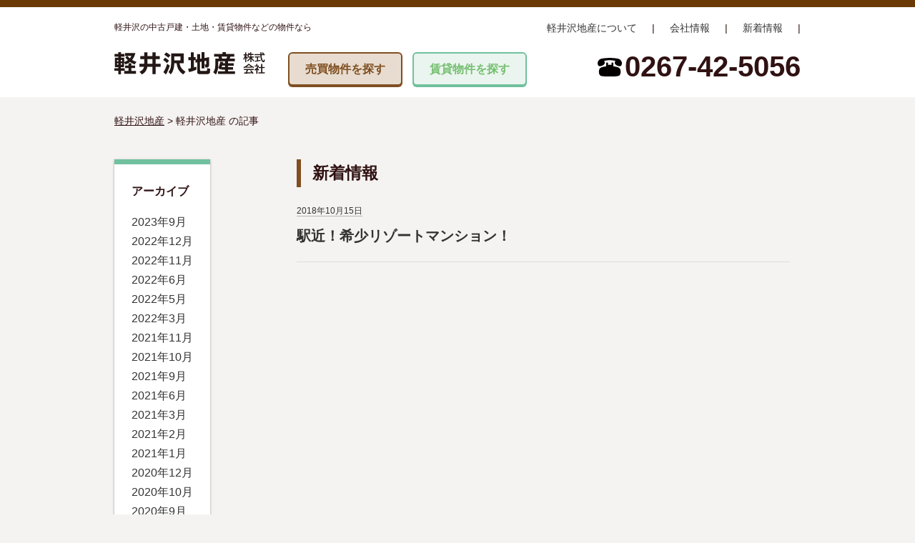

--- FILE ---
content_type: text/html; charset=UTF-8
request_url: https://karuizawachisan.co.jp/author/chisan_user1/
body_size: 4303
content:
<!DOCTYPE html>
<html lang="ja">
<head>
	<meta charset="UTF-8">
	<title>軽井沢の不動産なら軽井沢地産</title>
	<meta http-equiv="X-UA-Compatible" content="IE=edge,chrome=1">
	<meta name="viewport" content="width=device-width, initial-scale=1.0, maximum-scale=1, user-scalable=1">
	<meta name="keywords" content="軽井沢,不動産,中古,戸建,賃貸,アパート,貸店舗">
	<meta name="description" content="軽井沢の中古戸建・土地・賃貸物件などの物件なら">
	<meta name="copyright" content="KARUIZAWA CHISAN">
	<meta name="format-detection" content="telephone=no">

	<link rel="stylesheet" href="https://karuizawachisan.co.jp/wp/wp-content/themes/WPchisan/css/common.css">
	<link rel="stylesheet" href="https://karuizawachisan.co.jp/wp/wp-content/themes/WPchisan/css/construction.css">
	<link rel="stylesheet" href="https://karuizawachisan.co.jp/wp/wp-content/themes/WPchisan/css/layout.css?20190314">

	<link rel="icon" href="https://karuizawachisan.co.jp/wp/wp-content/themes/WPchisan/img/favicon.ico">

	<!-- slick -->
	<script src="https://code.jquery.com/jquery-2.2.4.min.js"></script>
	<link href="https://karuizawachisan.co.jp/wp/wp-content/themes/WPchisan/css/slick-theme.css" rel="stylesheet" type="text/css">
	<link href="https://karuizawachisan.co.jp/wp/wp-content/themes/WPchisan/css/slick.css" rel="stylesheet" type="text/css">

	<link rel="stylesheet" href="https://use.fontawesome.com/releases/v5.5.0/css/all.css">

	<!-- drawer -->
	<link href="https://karuizawachisan.co.jp/wp/wp-content/themes/WPchisan/css/drawer.css" rel="stylesheet" type="text/css">

		
	<style></style>
	
	<title>軽井沢地産 &#8211; 軽井沢地産</title>
<meta name='robots' content='max-image-preview:large' />
<link rel='dns-prefetch' href='//yubinbango.github.io' />
<link rel='dns-prefetch' href='//s.w.org' />
<link rel="alternate" type="application/rss+xml" title="軽井沢地産 &raquo; 軽井沢地産 による投稿のフィード" href="https://karuizawachisan.co.jp/author/chisan_user1/feed/" />
		<script type="text/javascript">
			window._wpemojiSettings = {"baseUrl":"https:\/\/s.w.org\/images\/core\/emoji\/13.0.1\/72x72\/","ext":".png","svgUrl":"https:\/\/s.w.org\/images\/core\/emoji\/13.0.1\/svg\/","svgExt":".svg","source":{"concatemoji":"https:\/\/karuizawachisan.co.jp\/wp\/wp-includes\/js\/wp-emoji-release.min.js?ver=5.7.14"}};
			!function(e,a,t){var n,r,o,i=a.createElement("canvas"),p=i.getContext&&i.getContext("2d");function s(e,t){var a=String.fromCharCode;p.clearRect(0,0,i.width,i.height),p.fillText(a.apply(this,e),0,0);e=i.toDataURL();return p.clearRect(0,0,i.width,i.height),p.fillText(a.apply(this,t),0,0),e===i.toDataURL()}function c(e){var t=a.createElement("script");t.src=e,t.defer=t.type="text/javascript",a.getElementsByTagName("head")[0].appendChild(t)}for(o=Array("flag","emoji"),t.supports={everything:!0,everythingExceptFlag:!0},r=0;r<o.length;r++)t.supports[o[r]]=function(e){if(!p||!p.fillText)return!1;switch(p.textBaseline="top",p.font="600 32px Arial",e){case"flag":return s([127987,65039,8205,9895,65039],[127987,65039,8203,9895,65039])?!1:!s([55356,56826,55356,56819],[55356,56826,8203,55356,56819])&&!s([55356,57332,56128,56423,56128,56418,56128,56421,56128,56430,56128,56423,56128,56447],[55356,57332,8203,56128,56423,8203,56128,56418,8203,56128,56421,8203,56128,56430,8203,56128,56423,8203,56128,56447]);case"emoji":return!s([55357,56424,8205,55356,57212],[55357,56424,8203,55356,57212])}return!1}(o[r]),t.supports.everything=t.supports.everything&&t.supports[o[r]],"flag"!==o[r]&&(t.supports.everythingExceptFlag=t.supports.everythingExceptFlag&&t.supports[o[r]]);t.supports.everythingExceptFlag=t.supports.everythingExceptFlag&&!t.supports.flag,t.DOMReady=!1,t.readyCallback=function(){t.DOMReady=!0},t.supports.everything||(n=function(){t.readyCallback()},a.addEventListener?(a.addEventListener("DOMContentLoaded",n,!1),e.addEventListener("load",n,!1)):(e.attachEvent("onload",n),a.attachEvent("onreadystatechange",function(){"complete"===a.readyState&&t.readyCallback()})),(n=t.source||{}).concatemoji?c(n.concatemoji):n.wpemoji&&n.twemoji&&(c(n.twemoji),c(n.wpemoji)))}(window,document,window._wpemojiSettings);
		</script>
		<style type="text/css">
img.wp-smiley,
img.emoji {
	display: inline !important;
	border: none !important;
	box-shadow: none !important;
	height: 1em !important;
	width: 1em !important;
	margin: 0 .07em !important;
	vertical-align: -0.1em !important;
	background: none !important;
	padding: 0 !important;
}
</style>
	<link rel='stylesheet' id='wp-block-library-css'  href='https://karuizawachisan.co.jp/wp/wp-includes/css/dist/block-library/style.min.css?ver=5.7.14' type='text/css' media='all' />
<link rel="https://api.w.org/" href="https://karuizawachisan.co.jp/wp-json/" /><link rel="alternate" type="application/json" href="https://karuizawachisan.co.jp/wp-json/wp/v2/users/3" /><link rel="EditURI" type="application/rsd+xml" title="RSD" href="https://karuizawachisan.co.jp/wp/xmlrpc.php?rsd" />
<link rel="wlwmanifest" type="application/wlwmanifest+xml" href="https://karuizawachisan.co.jp/wp/wp-includes/wlwmanifest.xml" /> 
<meta name="generator" content="WordPress 5.7.14" />
<link rel="icon" href="https://karuizawachisan.co.jp/wp/wp-content/uploads/2020/07/favicon.ico" sizes="32x32" />
<link rel="icon" href="https://karuizawachisan.co.jp/wp/wp-content/uploads/2020/07/favicon.ico" sizes="192x192" />
<link rel="apple-touch-icon" href="https://karuizawachisan.co.jp/wp/wp-content/uploads/2020/07/favicon.ico" />
<meta name="msapplication-TileImage" content="https://karuizawachisan.co.jp/wp/wp-content/uploads/2020/07/favicon.ico" />
</head>

<body class="drawer drawer--right" id="news" >

<!-- ドロワーメニュー -->
	<button type="button" class="drawer-toggle drawer-hamburger sp">
	    <span class="sr-only">toggle navigation</span>
	    <span class="drawer-hamburger-icon"></span>
	</button>
	<nav class="drawer-nav">
	    <ul class="drawer-menu">
	    	<li>
	    		<h2>売買物件を探す</h2>
	    		<ul>
					<li><a href="https://karuizawachisan.co.jp/estate/estate_cat/land/">土地</a></li>
					<li><a href="https://karuizawachisan.co.jp/estate/estate_cat/house/">中古戸建</a></li>
				</ul>
	    	</li>
	    	<li>
	    		<h2>賃貸物件を探す</h2>
				<ul>
					<li><a href="https://karuizawachisan.co.jp/estate/lease_cat/apart/">アパート</a></li>
					<li><a href="https://karuizawachisan.co.jp/estate/lease_cat/rent-house/">貸家</a></li>
					<li><a href="https://karuizawachisan.co.jp/estate/lease_cat/rent-office/">貸店舗</a></li>
				</ul>
	    	</li>
	    	<li>
	    		<h2>マップで探す</h2>
				<ul>
					<li><a href="https://karuizawachisan.co.jp/map/">軽井沢の地図</a></li>
				</ul>
	    	</li>
	    	<li>
	    		<ul>
	    			<li><a href="https://karuizawachisan.co.jp/news/">新着情報</a></li>
					<li><a href="https://karuizawachisan.co.jp/company/">会社情報</a></li>
					<li><a href="https://karuizawachisan.co.jp/about/">軽井沢地産について</a></li>
	    		</ul>
	    	</li>
	        
	    </ul>
	</nav>


	<header id="header">
		<div class="inner">
			<div class="headerUtil clearfix">
				<p id="seo">軽井沢の中古戸建・土地・賃貸物件などの物件なら</p>
				<nav class="util">
					<ul>
						<li><a href="https://karuizawachisan.co.jp/news/">新着情報</a></li>
						<li><a href="https://karuizawachisan.co.jp/company/">会社情報</a></li>
						<li><a href="https://karuizawachisan.co.jp/about/">軽井沢地産について</a></li>
					</ul>
				</nav>
			</div>
			<div class="headerNav clearfix">
				<h1><a href="https://karuizawachisan.co.jp"><img src="https://karuizawachisan.co.jp/wp/wp-content/themes/WPchisan/img/logo.svg" alt="軽井沢地産株式会社"></a></h1>
				<nav id="gNav">
					<ul>
						<li><a href="https://karuizawachisan.co.jp/estate/estate_cat/sale/">売買物件を探す</a></li>
						<li><a href="https://karuizawachisan.co.jp/estate/lease_cat/rent/">賃貸物件を探す</a></li>
					</ul>
				</nav>
				<p class="headTel sp"><a href="tel:0267-42-5056">電話で問い合わせる</a></p>
				<p class="headTel pc">0267-42-5056</p>
			</div>
		</div>
	</header>
<div id="breadcrumb"><!-- Breadcrumb NavXT 7.0.0 -->
<span property="itemListElement" typeof="ListItem"><a property="item" typeof="WebPage" title="Go to 軽井沢地産." href="https://karuizawachisan.co.jp" class="home" ><span property="name">軽井沢地産</span></a><meta property="position" content="1"></span> &gt; <span class="author current-item">軽井沢地産 の記事</span></div>

<!-- Contents -->
	<div class="contents clearfix">
		<div class="main">
			<div class="inner">
				<section>
					<div class="inner">

						<div class="ttl">
							<h1>新着情報</h1>
						</div>

						<div class="articleWrap">
							<ul>
																<li><a href="https://karuizawachisan.co.jp/6/"><p><span class="postMeta">2018年10月15日</span></p><p class="postTtl">駅近！希少リゾートマンション！</p></a></li>
														</ul>
						</div>
						
					</div>
				</section>
			</div>
		</div>

<!-- Sidebar -->
		<div class="sidebar">
			<nav class="archive">
				<h1>アーカイブ</h1>
				<ul>
					<li><a href='https://karuizawachisan.co.jp/date/2023/09/'>2023年9月</a></li>
	<li><a href='https://karuizawachisan.co.jp/date/2022/12/'>2022年12月</a></li>
	<li><a href='https://karuizawachisan.co.jp/date/2022/11/'>2022年11月</a></li>
	<li><a href='https://karuizawachisan.co.jp/date/2022/06/'>2022年6月</a></li>
	<li><a href='https://karuizawachisan.co.jp/date/2022/05/'>2022年5月</a></li>
	<li><a href='https://karuizawachisan.co.jp/date/2022/03/'>2022年3月</a></li>
	<li><a href='https://karuizawachisan.co.jp/date/2021/11/'>2021年11月</a></li>
	<li><a href='https://karuizawachisan.co.jp/date/2021/10/'>2021年10月</a></li>
	<li><a href='https://karuizawachisan.co.jp/date/2021/09/'>2021年9月</a></li>
	<li><a href='https://karuizawachisan.co.jp/date/2021/06/'>2021年6月</a></li>
	<li><a href='https://karuizawachisan.co.jp/date/2021/03/'>2021年3月</a></li>
	<li><a href='https://karuizawachisan.co.jp/date/2021/02/'>2021年2月</a></li>
	<li><a href='https://karuizawachisan.co.jp/date/2021/01/'>2021年1月</a></li>
	<li><a href='https://karuizawachisan.co.jp/date/2020/12/'>2020年12月</a></li>
	<li><a href='https://karuizawachisan.co.jp/date/2020/10/'>2020年10月</a></li>
	<li><a href='https://karuizawachisan.co.jp/date/2020/09/'>2020年9月</a></li>
	<li><a href='https://karuizawachisan.co.jp/date/2020/08/'>2020年8月</a></li>
	<li><a href='https://karuizawachisan.co.jp/date/2020/06/'>2020年6月</a></li>
	<li><a href='https://karuizawachisan.co.jp/date/2020/04/'>2020年4月</a></li>
	<li><a href='https://karuizawachisan.co.jp/date/2020/02/'>2020年2月</a></li>
	<li><a href='https://karuizawachisan.co.jp/date/2020/01/'>2020年1月</a></li>
	<li><a href='https://karuizawachisan.co.jp/date/2019/11/'>2019年11月</a></li>
	<li><a href='https://karuizawachisan.co.jp/date/2019/10/'>2019年10月</a></li>
	<li><a href='https://karuizawachisan.co.jp/date/2019/08/'>2019年8月</a></li>
	<li><a href='https://karuizawachisan.co.jp/date/2019/07/'>2019年7月</a></li>
	<li><a href='https://karuizawachisan.co.jp/date/2019/06/'>2019年6月</a></li>
	<li><a href='https://karuizawachisan.co.jp/date/2019/05/'>2019年5月</a></li>
	<li><a href='https://karuizawachisan.co.jp/date/2019/04/'>2019年4月</a></li>
	<li><a href='https://karuizawachisan.co.jp/date/2019/03/'>2019年3月</a></li>
	<li><a href='https://karuizawachisan.co.jp/date/2019/02/'>2019年2月</a></li>
	<li><a href='https://karuizawachisan.co.jp/date/2018/10/'>2018年10月</a></li>
				</ul>
			</nav>
		</div>
</div><!-- contents end -->

<!-- Footer -->
	<footer id="footer">
		<div class="footTop"></div>
		<div class="footMid">
			<div class="inner flex">
				<dl>
					<dt>売買物件</dt>
					<dd><a href="https://karuizawachisan.co.jp/estate/estate_cat/house/">中古戸建</a></dd>
					<dd><a href="https://karuizawachisan.co.jp/estate/estate_cat/land/">土地</a></dd>
				</dl>
				<dl>
					<dt>賃貸物件</dt>
					<dd><a href="https://karuizawachisan.co.jp/estate/lease_cat/rent/">アパート</a></dd>
					<dd><a href="https://karuizawachisan.co.jp/estate/lease_cat/rent-house/">貸家</a></dd>
					<dd><a href="https://karuizawachisan.co.jp/estate/lease_cat/rent-office/">貸店舗</a></dd>
				</dl>
				<dl>
					<dt>マップで探す</dt>
					<dd><a href="https://karuizawachisan.co.jp/map/">軽井沢の地図</a></dd>
				</dl>
				<dl>
					<dd><a href="https://karuizawachisan.co.jp/company/">会社情報</a></dd>
					<dd><a href="https://karuizawachisan.co.jp/about/">軽井沢地産について</a></dd>
					<dd><a href="https://karuizawachisan.co.jp/news/">新着情報</a></dd>
					<dd><a href="https://karuizawachisan.co.jp/privacy/">サイトポリシー</a></dd>
				</dl>
			</div>
		</div>
		<div class="footLast">
			<div class="inner">
				<div class="footInfo">
					<p>軽井沢の中古戸建・土地・賃貸物件などの物件なら</p>
					<h1 class="footLogo"><a href=""><img src="https://karuizawachisan.co.jp/wp/wp-content/themes/WPchisan/img/logo_footer.svg" alt=""></a></h1>
					<address>〒389-0104 長野県北佐久郡軽井沢町軽井沢東15-10 TEL.0267-42-5056 FAX.0267-42-5032</address>
					<small>&copy <script>document.write(new Date().getFullYear());</script> Karuizawa Chisan Co.,Ltd.</small>
				</div>
			</div>
		</div>
		<script type='text/javascript' src='https://yubinbango.github.io/yubinbango/yubinbango.js' id='yubinbango-js'></script>
<script type='text/javascript' src='https://karuizawachisan.co.jp/wp/wp-includes/js/wp-embed.min.js?ver=5.7.14' id='wp-embed-js'></script>
	</footer>
	
	

	<!-- drawer -->
	<script src="https://karuizawachisan.co.jp/wp/wp-content/themes/WPchisan/js/drawer.js"></script>
	<script src="https://cdnjs.cloudflare.com/ajax/libs/iScroll/5.2.0/iscroll.min.js"></script>
	<script>
	$(function() {
	    $('.drawer').drawer();
	});
	</script>


	
	
	<!-- スライドトグル -->
	<script>
	//スマホ時
        if(navigator.userAgent.match(/(iPhone|iPad|iPod|Android)/)){
	        //スライドトグル
	        $(function(){
	          $(".btnToggle").each(function(){
	          	var flag = "close";
	          	$(this).on('click', function(){
		            $(this).next().slideToggle();
			              if(flag == "close"){
			                $(this).text("戻す");
			                flag = "open";
			              } else {
			                $(this).text("プロフィールを見る");
			                flag = "close";
			              }
		            });
			    });
	        });
        }
	</script>
	
	
	<!-- Google Maps Api -->
	
</body>
</html>



--- FILE ---
content_type: text/css
request_url: https://karuizawachisan.co.jp/wp/wp-content/themes/WPchisan/css/common.css
body_size: 1288
content:
@charset "utf-8";

/* //////////////////////////////////////////////////////////////////////////////////////////////////////////////////////////////

RESET CSS

html5doctor.com Reset Stylesheet

//////////////////////////////////////////////////////////////////////////////////////////////////////////////////////////////*/

abbr,address,article,aside,audio,b,blockquote,body,canvas,caption,cite,code,dd,del,details,dfn,div,dl,dt,em,fieldset,figcaption,figure,footer,form,h1,h2,h3,h4,h5,h6,header,hgroup,html,i,iframe,img,ins,kbd,label,legend,li,mark,menu,nav,object,ol,p,pre,q,samp,section,small,span,strong,sub,summary,sup,table,tbody,td,tfoot,th,thead,time,tr,ul,var,video{margin:0;padding:0;border:0;outline:0;font-size:100%;/*vertical-align:baseline;*/background:transparent}body{line-height:1}article,aside,details,figcaption,figure,footer,header,hgroup,menu,nav,section{display:block}nav ul{list-style:none}blockquote,q{quotes:none}blockquote:after,blockquote:before,q:after,q:before{content:'';content:none}a{margin:0;padding:0;font-size:100%;vertical-align:baseline;background:transparent}/ change colours to suit your needs /
ins{background-color:#ff9;color:#000;text-decoration:none}/ change colours to suit your needs /
mark{background-color:#ff9;color:#000;font-style:italic;font-weight:700}del{text-decoration:line-through}abbr[title],dfn[title]{border-bottom:1px dotted;cursor:help}table{border-collapse:collapse;border-spacing:0}hr{display:block;height:1px;border:0;border-top:1px solid #ccc;margin:1em 0;padding:0}input,select{vertical-align:middle}

/* //////////////////////////////////////////////////////////////////////////////////////////////////////////////////////////////

common

//////////////////////////////////////////////////////////////////////////////////////////////////////////////////////////////*/

*{ font-family:メイリオ,Meiryo, 'ＭＳ Ｐゴシック','MS P Gothic','ヒラギノ角ゴ Pro W3','Hiragino Kaku Gothic Pro','メイリオ',Meiryo,Helvetica,sans-serif; margin: 0; padding: 0; -webkit-box-sizing:border-box; box-sizing:border-box;}
body{ font-size:16px; line-height: 1.7em; font-weight:100%; color:#301213; text-align:center; padding: 0; word-wrap:break-word; }

a,a:link, a:visited { color: #0033cc; text-decoration: underline; -webkit-transition: all .3s; transition: all .3s; }
a:active, a:hover { color: #0033cc; text-decoration: none; }
a:hover { color:#0033cc; text-decoration:none; filter: alpha(style=0,opacity=80);opacity: 0.8;}
a:hover img { filter: alpha(style=0,opacity=80);opacity: 0.8;-webkit-transition: all .3s;transition: all .3s;}

h1, h2, h3, h4, h5 {font-weight: normal;}
ul { list-style-type: none; }
dl,dt,dd { margin: 0; padding: 0; }
p { margin: 0; padding: 0; text-align:left;line-height: 2;}
img {border: 0; line-height: 0; vertical-align: bottom; max-width:100%;}
hr { display: none; }
table { margin: 0; padding: 0; }
th { text-align: left; font-weight: bold; margin: 0; vertical-align:top;}
td { margin: 0; vertical-align:top;word-break: break-all; }
em {font-weight: bold; font-style: normal;}
form { margin: 0; padding: 0; }
label { margin: 0; padding: 0;}
input.btn { margin: 0 0.5em; padding: 0 1em; }
address { font-style: normal; }

input[type="submit"], input[type="button"] { -webkit-appearance: none; }

/* //////////////////////////////////////////////////////////////////////////////////////////////////////////////////////////////

clearfix

//////////////////////////////////////////////////////////////////////////////////////////////////////////////////////////////*/

.clearfix::after {content: "";display: table;clear: both;}

--- FILE ---
content_type: text/css
request_url: https://karuizawachisan.co.jp/wp/wp-content/themes/WPchisan/css/construction.css
body_size: 599
content:
@charset "utf-8";


/* ==============================================================
   Common
   ============================================================= */

.pc { display: block; }
.sp { display: none; }
@media screen and (max-width:767px){
   .pc { display: none !important; }
   .sp { display: block !important; }
}

.flex { display: -webkit-box; display: -ms-flexbox; display: flex; -ms-flex-wrap: wrap; flex-wrap: wrap; }


/* ==============================================================
   header
   ============================================================= */

#header {}
#header .inner {}




/* ==============================================================
   contents
   ============================================================= */

#keyVisual {width: 90%;max-width: 960px;margin: 0 auto 40px;}

.home.main {float: left;width: 75%;}
.home.sidebar { float: right; margin-bottom: 20px; }

.main {text-align: left; float: right;width: 75%;max-width: 720px;padding: 0 15px 15px;}
.sidebar { float: left; }

.contents {width: 90%;max-width: 960px;min-height:300px;margin: 0 auto 60px;}
.contents .inner {  }
#home .contents section { background: #fff;max-width: 720px;padding: 15px;margin-bottom: 20px;border-radius: 6px;-webkit-box-shadow: 0 1px 3px #9E9E9E;box-shadow: 0 1px 3px #9E9E9E; }

@media screen and (max-width:479px){
   #keyVisual {width: 100%;max-width: 100%;margin: 0 auto 10px;}

   .home.main {float: none;width: 100%;}
   .home.sidebar { float: none; margin-bottom: 20px; }

   .main {text-align: left; float: none;width: 100%;max-width: 100%;padding: 0 15px 15px;}
   .sidebar { float: none; display: none; }

   .contents {width: 100%;max-width: 100%;min-height:300px;margin: 0 auto 60px;}
   .contents .inner {  }
   #home .contents section { background: #fff;max-width: 100%;padding: 15px;margin-bottom: 20px;border-radius: 6px;-webkit-box-shadow: 0 1px 3px #9E9E9E;box-shadow: 0 1px 3px #9E9E9E; }
}

/* ==============================================================
   footer
   ============================================================= */

#footer {  }
#footer .inner { width: 90%;max-width: 960px; margin: 0 auto; padding: 40px 0;}
@media screen and (max-width:479px){
   #footer .inner { max-width: 90%;}
}

#footer .footTop { background: url('../img/footerimage.png') 0 0 repeat-x; height: 72px;}
#footer .footMid {background: #301213;}
#footer .footLast { background: #40220f; }

--- FILE ---
content_type: text/css
request_url: https://karuizawachisan.co.jp/wp/wp-content/themes/WPchisan/css/layout.css?20190314
body_size: 4045
content:
@charset "utf-8";

/*
 * key color
 * green  #71c19e
 * brown  #7f4f21
 */


/* common
   =============================================================== */

html { font-size: 62.5%; }
body { font-size: 1.6rem; background: #f5f3f1; }
a,a:link,a:visited { color: inherit; }
sup {font-size: 1rem;}

.ttl h1 {font-size: 2rem;font-weight: bold;border-left: 6px solid #7f4f21;padding-left: .7em;text-align: left;margin: 0 0 20px 0;}

.bold { font-weight: bold; }

.sp { display: none!important; }
.pc { display: block!important; }
@media screen and (max-width:479px){
	.sp { display: block!important; }
	.pc { display: none!important; }
	img { width: 100%; }
}

/* header
   =============================================================== */

#header { text-align: center; background: #fff; border-top:10px solid #6a3906;}
#header .inner {width: 90%;max-width: 960px;margin: 0 auto;padding: 1em 0;}

#header a:link, #header a:visited { color: #333; text-decoration: none; }

/* utility */
#header .headerUtil {margin: 0 0 20px 0;}
#header .headerUtil #seo { font-size: 1.2rem; float: left;}
#header .headerUtil .util {font-size: 1.4rem;}
#header .headerUtil .util li { display: inline-block; float: right; }
#header .headerUtil .util li {  }
#header .headerUtil .util li::after {content: "|";}

#header .headerUtil .util li a { padding: 0 1.5em; }
#header .headerUtil .util li a:hover {color: #71c19e; }

@media screen and (max-width:479px){
	#header .headerUtil { display: none; }
}


#header .headerNav {  }
#header .headerNav h1 {float: left;margin-right: 2em;width: 22%;text-align: left;}
#header .headerNav h1 img {width: 100%;}

@media screen and (max-width:479px){
	#header .headerNav h1 { width: 50%; margin-bottom: 1em; }
}

/* global nav */
#header .headerNav #gNav { float: left; }
#header .headerNav #gNav ul {  }

@media screen and (max-width:479px){
	#header .headerNav #gNav ul { display: -webkit-box; display: -ms-flexbox; display: flex;-webkit-box-pack: justify;-ms-flex-pack: justify;justify-content: space-between; width: 100%; }	
}
#header .headerNav #gNav li {width: 10em;margin-right: 1rem;display: inline-block;color: #75bf70;font-weight: bold;border: 2px solid;border-radius: 6px;}
#header .headerNav #gNav li:first-child { border-color: #7f4f21; background: #e8dcd0; -webkit-box-shadow: 0 2px #7f4f21; box-shadow: 0 2px #7f4f21; }
#header .headerNav #gNav li:last-child { border-color: #71c19e; background: #ebf5ef; -webkit-box-shadow: 0 2px #71c19e; box-shadow: 0 2px #71c19e; }
#header .headerNav #gNav li a { display: block; padding: .5em; }
#header .headerNav #gNav li a:hover { background: #fff; }

#header .headerNav #gNav li a:link,
#header .headerNav #gNav li a:visited { color: #75bf70; }

#header .headerNav #gNav li:first-child a:link,
#header .headerNav #gNav li:first-child a:visited { color: #7f4f21; }

#header .headerNav #gNav li:first-child a:hover { background: #7f4f21; color: #fff; }
#header .headerNav #gNav li a:hover { background: #75bf70; color: #fff;}

#header .headerNav .headTel {float: right;font-size: 4rem;font-weight: bold;line-height: 1;}
#header .headTel::before {content: '';width: 33px;height: 26px;display: inline-block;background: url('../img/icon_tel.svg') center /contain no-repeat;padding-right: 10px;}

@media screen and (max-width:479px){
	#header .headerNav #gNav { float: none; margin-bottom: 10px; }
	#header .headerNav .headTel { float: none;background: #ef6d6d; border-radius: 6px; font-size: 2rem; text-align: center;padding: .5em 0;-webkit-box-shadow: 0 3px 0 #a31b1b;box-shadow: 0 3px 0 #a31b1b;}
	#header .headerNav .headTel a { color: #fff; }
	#header .headTel::before { background: none; height: 0;width: 0; }

	.drawer-hamburger { width: 3rem!important; }
	.drawer-menu { text-align: left; }
	.drawer-menu li {font-size: 1em;text-indent: 1em;}
	.drawer-menu li a {display: block;margin-bottom: 1em;text-decoration: none;}
	.drawer-menu li ul {margin-bottom: 2em;}
	.drawer-menu li h2 {font-weight: bold;color: #fff;background: #363636;line-height: 2.5;}
	.drawer-menu li ul li {text-indent: 1.5em;}
	.drawer-menu li ul li a {margin: 0;padding: .5em 0;border-bottom: 1px solid #ddd;}
}



/* contents
   =============================================================== */

#keyVisual {  }
#keyVisual img { width: 100%; }
#keyVisual .inner { position: relative; }
#keyVisual .keyCopy {position: absolute; width: 100%;color: #301213;z-index: 9998;top: 0;left: 0;bottom: 0;right: 0;width: 20em;font-size: 3rem;text-shadow: 1px 1px 4px #fff;height: 5em;margin: auto;line-height: 1.5;text-align: center;}
#keyVisual .keyCopy h2 span {font-family: "Sawarabi Mincho";}

@media screen and (max-width:479px){
	#keyVisual .keyCopy {width: 100%;height: 50px;position: absolute;top: 8%;margin: 0;}
	#keyVisual .keyCopy h2 { font-size: 2rem; }	
}

#keyVisual .news {position: absolute;bottom: 27px;left: 32px;z-index: 9999;background: rgba(255, 255, 255, .8);padding: .6em 1em;text-align: left;border-radius: 3px;-webkit-box-shadow: 1px 1px 5px #32373c;box-shadow: 1px 1px 5px #32373c;}
#keyVisual .news h3 { font-weight: bold; }
@media screen and (max-width:479px){
	#keyVisual .news {position: static;background: rgb(255, 255, 255);padding: .6em 1em;text-align: left;border-radius: 3px;-webkit-box-shadow: 0 1px 3px #9E9E9E;box-shadow: 0 1px 3px #9E9E9E;width: 92%;margin: 0 auto;}
}

.priceDown {color: #e60f62;font-weight: bold;line-height: 1;}

#breadcrumb { width: 90%; max-width: 960px;margin: 20px auto 40px;text-align: left; font-size: 1.4rem;}

/* main */
.contents a:link,.contents a:visited { color: #333; text-decoration:none; }

/* home */
#home .contents .ttl {text-align: left;margin: 0 0 20px 0;}
#home .contents .ttl h1 {float: left;font-size: 2rem;font-weight: bold;border-left: 6px solid #7f4f21;padding-left: .7em;}
#home .contents .more {float: right;font-size: 1.2rem;position: relative;padding-right: 1em;}
#home .contents .more::after {width: 6px;height: 6px;position: absolute;display: block;content:"";border-right: 1px solid #71c19e;border-top: 1px solid #71c19e;-webkit-transform: rotate(45deg);transform: rotate(45deg);top: .65em;right: 0;}

#home .contents .itemWrap {-webkit-box-pack: justify;-ms-flex-pack: justify;justify-content: space-between;}
#home .contents .itemBox {width: 30%;text-align: left;position: relative;}
#home .contents .itemImage { margin-bottom: 20px; }
#home .contents .itemTxt {  }
#home .contents .itemTxt em { font-weight: bold; }
#home .contents .itemTxt .price {color: #E91E63;font-weight: bold;font-size: 1.8rem;}
#home .contents .estateMeta { position: absolute;bottom: 0; }
#home .contents .estateMeta p { color: #fff;font-weight: bold;display: inline-block;font-size: 1.4rem;padding: 0 .6rem; line-height: 1.7; }
#home .contents .itemTxt .nego {background: #E91E63;}
#home .contents .itemTxt .address {background: #71c19e;}
@media screen and (max-width:479px){
	#home .contents .itemBox {width: 100%; margin-bottom: 20px;border-bottom: 1px solid #ddd;padding-bottom: 1em;}
	#home .contents .itemBox:last-child { border-bottom: 0; padding-bottom: 0;margin-bottom: 0; }
	#home .contents .estateMeta { position: static; }
	#home .contents .itemTxt .nego { position: static;  }
	#home .contents .estateMeta {position: static;}
}


#home .contents .itemInfo {font-size: 1.4rem;line-height: 1.5;}
#home .contents .itemInfo dt:first-child { font-weight: bold; }
#home .contents .itemInfo dt { display: inline; margin-right: .5em; }
#home .contents .itemInfo dd { display: inline; }

#home .postMeta { font-size: 1.2rem; margin-right: 1em; }



/* archive */
#archive .ttl {text-align: left;margin: 0 0 20px 0;}
#archive .ttl h1 {font-size: 2rem;font-weight: bold;border-left: 6px solid #7f4f21;padding-left: .7em;}
#archive .itemWrap {}
#archive .itemBox {width: 100%;text-align: left;border-radius: 6px;-webkit-box-shadow: 0 1px 3px #9E9E9E;box-shadow: 0 1px 3px #9E9E9E; background: #fff;padding:2%;border-top: 4px solid #71c19e; margin-bottom: 40px; }
@media screen and (max-width:479px){
	#archive .itemBox { margin-bottom: 1em; }
	#archive .itemWrap .itemBox:last-child { margin-bottom: 2em; }
}

#archive .itemImage { float: left; }
#archive .itemTxt {float: left;margin-left: 20px;width: 70%;}
#archive .itemTxt .name { font-weight: bold;font-size: 2rem;line-height: 1; }
#archive .itemTxt .address { font-weight: bold;display: inline;background: #71c19e;color: #fff;padding: 0 1rem; }
#archive .itemTxt .nego {font-weight: bold;display: inline;background: #e91e63;color: #fff;padding: 0 1rem;}
#archive .itemTxt .price {color: #E91E63;font-weight: bold;font-size: 1.8rem;line-height: 1.5;}
@media screen and (max-width:479px){
	#archive .itemImage { width: 25%;}
	#archive .itemTxt {margin-left: 10px;width: 65%;}
	#archive .itemTxt .name { font-weight: bold;font-size: 1.8rem;line-height: 1.5; }
	#archive .itemTxt .address {  font-size: 1.2rem;}
	#archive .itemTxt .nego {font-size: 1.2rem;}
	#archive .itemTxt .price {font-size: 1.5rem;}
}

#archive .itemInfo {font-size: 1.4rem;line-height: 1.5;width: 100%;border-bottom: 1px dotted #ddd;}
#archive .itemInfo:last-child {border:0;}
#archive .itemInfo dt:first-child { font-weight: bold; }
#archive .itemInfo dt { display: inline; margin-right: .5em; }
#archive .itemInfo dd { display: inline; }
@media screen and (max-width:479px){
	#archive .itemInfo {font-size: 1.2rem;}
}



/* detail */
#detail .ttl { margin-bottom: 20px}
#detail .ttl .name {font-size: 3rem;font-weight: normal;border-left: 6px solid #7f4f21;padding-left: .7em;margin-bottom: 20px;font-weight: bold;line-height: 1.2;}
#detail .ttl h2 {color: #e91e63;font-weight: bold;font-size: 3rem;display: inline-block;margin-right: 1em;font-weight: bold;}
#detail .ttl h3 {display: inline-block;font-size: 1.8rem;}
#detail .ttl p {display: inline-block;font-size: 1.8rem;}
#detail .estateMeta { margin-bottom: 1em; }
#detail .estateMeta p { font-weight: bold;font-size: 1.4rem; padding: .5em 1em;line-height: 1.4rem; }
#detail .nego {color: #fff;background: #E91E63;}
#detail .address { background: #71c19e;color: #fff; }
#detail .kind { background: #fff;color: #333; border: 1px solid #333; }
@media screen and (max-width:479px){
	#detail .ttl .name {font-size: 2.5rem;}
	#detail .estateMeta { position: static; }
}

#detail .imgWrap { margin-bottom: 40px; }
#detail .imgWrap .imgMain {width: 100%;margin-bottom: 20px;}
#detail .imgWrap .imgMain img {width: 100%;}
#detail .imgWrap .imgThumb {  }
#detail .imgWrap .imgThumb ul {}
#detail .imgWrap .imgThumb li {width: 14%;margin: 0 22px 15px 0;float: left;}
#detail .imgWrap .imgThumb li:nth-child(6n) {margin-right:0;}
@media screen and (max-width:479px){
	#detail .imgWrap .imgThumb li {width: 21%;margin: 0 5.21739% 15px 0;float: left;}
	#detail .imgWrap .imgThumb li:nth-child(4n) {margin-right:0!important;}
	#detail .imgWrap .imgThumb li:nth-child(6n) {margin-right:5.21739%;}
}

#detail .discriptionWrap { margin-bottom: 40px; }
#detail .discriptionWrap .copy {border-left:6px solid #7f4f21; font-weight: bold;font-size: 2.5rem;line-height: 1.5;padding-left:1em;margin-bottom: 10px;}
#detail .discriptionWrap p {}
@media screen and (max-width:479px){
	#detail .discriptionWrap .copy {border-left:none; font-weight: bold;font-size: 2rem;line-height: 1.5;padding-left:0;margin-bottom: 10px;}
}

#detail .sliderThumb .sliderThumbCurrent {border: 4px solid #f90;margin-bottom: 12px!important;}

#detail .infoWrap {margin-bottom: 40px;}
#detail .infoWrap p { font-weight: bold; }
#detail .infoWrap table {border-collapse: collapse;width: 100%;}
#detail .infoWrap th,
#detail .infoWrap td {border: 1px solid #cbcbcb;padding: .5em 0.5em .5em 1em;}
#detail .infoWrap tr {  }
#detail .infoWrap th { background: #ddd; width: 15rem; }
#detail .infoWrap td {background: #fff;}
#detail .infoWrap td span {padding-left: 1em;}
@media screen and (max-width:479px){
	#detail .infoWrap th,
	#detail .infoWrap td {width: 100%;display: block;}
	#detail .infoWrap tr {  }
	#detail .infoWrap th { border-bottom: 0; }
	#detail .infoWrap td { border-bottom: 0; }
	#detail .infoWrap table tr:last-child td { border: 1px solid #cbcbcb; }	
}


/* googlemap */
#detail .mapWrap p {font-weight: bold;}
#detail .mapWrap .googleMap {width: 100%;height: 400px;border: #cbcbcb solid 1px;margin: 20px 0;}

/* fixes potential theme css conflict */
.googleMap img {max-width: inherit !important;}

#detail .mapWrap .glink {color: #fff;background: #FF9800;padding: .4em 1em;border-radius: 4px;}
#detail .print {color: #333;background: #ddd;padding: .2em 2em;float: right;border: 3px solid #a0a0a0;margin: 2em 0;}
#detail .print:nth-of-type(2){ margin-right: 10px; }
#detail .print::after { content: ""; clear: both; }



/* company */
#company .ttl {text-align: left;margin: 0 0 20px 0;}
#company .ttl h1 {font-size: 2rem;font-weight: bold;border-left: 6px solid #7f4f21;padding-left: .7em;}
#company .infoWrap table {border-collapse: collapse;width: 100%;margin-bottom: 40px;}
#company .infoWrap tr,
#company .infoWrap th,
#company .infoWrap td {border: 1px solid #cbcbcb;padding: .5em 0 .5em 1em;}
#company .infoWrap tr {  }
#company .infoWrap th {background: #ddd;width: 15%;}
#company .infoWrap td {background: #fff;word-break: break-all;}
@media screen and (max-width:479px){
	#company .infoWrap th,
	#company .infoWrap td {width: 100%;display: block;}
	#company .infoWrap tr {  }
	#company .infoWrap th { border-bottom: 0; }
	#company .infoWrap td { border-bottom: 0; }
	#company .infoWrap table tr:last-child td { border: 1px solid #cbcbcb; }	
}

#company .mapWrap p {font-weight: bold;}
#company .mapWrap .iframeMap { border: 1px solid #cbcbcb; }

#company table dl {}
#company table dt {float: left;margin-right: 1rem;clear: left;width: 13%;}
#company table dd {float: left;width: 80%;}

/* news */
#news .ttl {text-align: left;margin: 0;}
#news .ttl h1 {font-size: 2.3rem;font-weight: bold;border-left: 6px solid #7f4f21;padding-left: .7em;line-height: 1.7;margin-bottom: 0;}

#news .articleWrap {}
#news .articleWrap ul {}
#news .articleWrap li { border-bottom: 1px solid #ddd; padding: 1em 0 ; }
#news .postMeta {font-size: 1.2rem;margin-bottom: 20px;border-bottom: 1px solid #b7b7b7;}
#news .postMeta span { margin-left: 1em; }
#news .postTtl { font-weight: bold; font-size: 2rem; }
.wp-embedded-content {max-width: 100%;}


/* sidebar */
.searchNav {width: auto;background: #fff;padding: 1.5em;margin-bottom: 20px;border-top: 7px solid #71c19e;-webkit-box-shadow: 0 1px 3px #9E9E9E;box-shadow: 0 1px 3px #9E9E9E;}
.searchNav.sales {background: #fff;border-top-color: #7f4f21;-webkit-box-shadow: 0 1px 3px #7f4f21;box-shadow: 0 1px 3px #7f4f21;}
.searchNav.map {background: #fff;border-top-color: #c1ac71;-webkit-box-shadow: 0 1px 3px #c1ac71;box-shadow: 0 1px 3px #c1ac71;}

.searchNav h1 {font-size: 1.6rem;font-weight: bold;margin-bottom: 1em;position: relative;padding-left: 1em;}
.searchNav h1::before {content: url('../img/icon_search.svg');display: inline-block;-webkit-transform: scale(1);transform: scale(.7);position: absolute;left: -4px;}

.searchNav li {width: 9em;margin-bottom: 1rem;color: #301213;font-weight: bold;border: 2px solid #75bf70;border-radius: 6px;background: #ebf5ef;-webkit-box-shadow: 0 2px #75bf70;box-shadow: 0 2px #75bf70;}

.searchNav.sales li {color: #7f4f21;border-color: #7f4f21;-webkit-box-shadow: 0 2px #7f4f21;box-shadow: 0 2px #7f4f21;background: #e8dcd0;}
.searchNav.sales h1::before {content: url('../img/icon_search_b.svg');}

.searchNav.map li {color: #c1ac71;border-color: #c1ac71;-webkit-box-shadow: 0 2px #c1ac71;box-shadow: 0 2px #c1ac71;background: #e8dcd0;}
.searchNav.map h1::before {content: url('../img/icon_search_b.svg');}

.searchNav li a { padding: .7em 1em; display: block; }
.searchNav.sales li a:hover { background: #7f4f21; color: #fff; }
.searchNav.map li a:hover { background: #c1ac71; color: #fff; }
.searchNav li a:hover { background: #75bf70; color: #fff; }



/* sidebar news */
#news .sidebar {text-align: left;width: auto;background: #fff;padding: 1.5em;margin-bottom: 20px;border-top: 7px solid #71c19e;-webkit-box-shadow: 0 1px 3px #9E9E9E;box-shadow: 0 1px 3px #9E9E9E;}
#news .sidebar .archive {}
#news .sidebar .archive h1 {font-size: 1.6rem;font-weight: bold;margin-bottom: 1em;position: relative;text-align: left;}
#news .sidebar .archive ul {}
#news .sidebar .archive li {}
#news .sidebar .archive li a { }

/* about */
#about .infoWrap { border-bottom: 1px solid #301213; padding: 20px 0;-webkit-box-shadow: 0 1px 3px #9E9E9E;box-shadow: 0 1px 3px #9E9E9E; background: #fff; padding: 20px;border-radius: 6px; margin-bottom: 20px; }
#about .infoWrap:last-child { border-bottom: 0; }
#about .imgBox { float: right; }
#about .infoBox { float: left; width: 60%; }
#about .infoBox .prof { border-bottom: 1px dotted #301213; margin-bottom: 1em; }
#about .infoBox .name { font-size: 1.8rem; margin-right: .5em; }
#about .infoBox p {}
#about .infoBox img {-webkit-transform: rotate(-5deg);transform: rotate(-5deg);border: 7px solid #fff;-webkit-box-shadow: 2px 2px 2px #ddd;box-shadow: 2px 2px 2px #ddd;margin-bottom: 10px;}
#about .infoWrap:nth-of-type(2n) .infoBox img {-webkit-transform: rotate(5deg);transform: rotate(5deg);}
#about .infoBox em span,
#about .infoBox span { font-size: 1.4rem; }
@media screen and (max-width:479px){
	#about .imgBox { float: none;margin-bottom: 1em; }
	#about .infoBox { float: none; width: 100%; }
	#about .btnToggle { width: 100%; margin: 0 auto; border: 1px solid #5878bb ;padding: 1em;background: #fff;color: #5878bb;text-align: center;border-radius: 4px;font-size: 12px;margin-bottom: 4px; -webkit-box-sizing: border-box; box-sizing: border-box; cursor: pointer; }
	#about .btnToggle+p { display: none; }
}


/* map */
#map .googleMap {width: 100%;height: 400px;border: #cbcbcb solid 1px;margin: 20px 0;}
#mapAll {width: 100%;height: 600px;border: #cbcbcb solid 1px;margin: 20px 0;}
.markerInfo { width: 130px; text-align: center; }
.markerInfo p { font-weight: bold;text-align: center;margin-bottom: .5em; }
.markerInfo img { width: 60%; margin-bottom: 5px; }
.markerInfo ul { text-align: left; }
.markerInfo ul li {}



/* footer
   =============================================================== */

#footer {color: #fff;text-align: left;font-size: 1.4rem;}
#footer .inner {  }
#footer .inner dl { margin-right: 2em; }
@media screen and (max-width:479px){
	#footer .inner dl { margin-right: 1em; }
}
#footer .inner dt { font-weight: bold;font-size: 1.6rem; }
#footer .inner dd {  }

#footer a:link, #footer a:visited { color: #fff; text-decoration: none; }

#footer .footInfo {  }
#footer .footInfo .footLogo { width: 50%; margin-bottom: 10px; }
#footer .footInfo address {  }
#footer .footInfo small { font-size: 1rem; }

--- FILE ---
content_type: image/svg+xml
request_url: https://karuizawachisan.co.jp/wp/wp-content/themes/WPchisan/img/logo_footer.svg
body_size: 2178
content:
<?xml version="1.0" encoding="utf-8"?>
<!-- Generator: Adobe Illustrator 18.1.1, SVG Export Plug-In . SVG Version: 6.00 Build 0)  -->
<svg version="1.1" id="レイヤー_1" xmlns="http://www.w3.org/2000/svg" xmlns:xlink="http://www.w3.org/1999/xlink" x="0px"
	 y="0px" width="181.7px" height="26.4px" viewBox="-388 267.6 181.7 26.4" style="enable-background:new -388 267.6 181.7 26.4;"
	 xml:space="preserve">
<style type="text/css">
	.st0{fill:#FFFFFF;}
</style>
<g>
	<path class="st0" d="M-388,286.5h4.6v-1.3h-4v-11h4v-1.4h-4.5v-3h4.6v-2.2h3.2v2.2h4.4v3.1h-4.4v1.3h4v5c1.9-0.7,3.2-1.4,4.3-2.1
		c-1.9-1.9-2.1-2.1-3-3.2l1.8-1.8h-2v-3.4h12.3c-0.7,2.8-2,5.5-3.9,8.1c1.7,1,2.8,1.4,5.2,2.2l-2.2,3.1c-1.9-0.8-4.1-1.9-5.6-2.9
		c-1.7,1.3-3.1,2-5.4,2.9l-1.7-2.2v5.3h-4v1.3h4.8v3h-4.6v4.2h-3.3v-4.2h-4.6V286.5z M-383.2,278.5v-1.7h-1.5v1.7H-383.2z
		 M-383.2,282.3v-1.6h-1.5v1.6H-383.2z M-378.8,278.5v-1.7h-1.5v1.7H-378.8z M-378.8,282.3v-1.6h-1.5v1.6H-378.8z M-376.2,289.8h5.3
		v-3.4h-4.1v-3.1h4.1v-2.7h3.4v2.7h4.5v3.1h-4.5v3.4h5.6v3.3h-14.3V289.8z M-372.4,272.1c0.9,1,1.4,1.3,3.1,2.8
		c0.9-1,1.2-1.6,1.7-2.8H-372.4z"/>
	<path class="st0" d="M-357.9,281.3h5.9v-5.4h-4.7v-3.6h4.7v-4.4h3.9v4.3h6v-4.3h3.9v4.3h4.9v3.6h-4.9v5.4h6v3.7h-6v8.7h-3.9v-8.7
		h-6.2c-0.5,3.9-2.7,6.9-6.5,9l-2.9-3.2c3-1.2,5-3.4,5.4-5.8h-5.5v-3.6H-357.9z M-342.2,281.3v-5.4h-6v5.4
		C-348.2,281.3-342.2,281.3-342.2,281.3z"/>
	<path class="st0" d="M-326.9,274.1c2.1,1.2,3.6,2.4,4.8,3.6l-2.5,2.8c-1.4-1.3-2.9-2.5-4.6-3.7L-326.9,274.1z M-321.2,283.5
		c-1.4,4.4-2.8,7.6-4.6,10.4l-3.1-2.7c1.9-2.8,3.4-6.1,4.6-9.9L-321.2,283.5z M-325.5,267.9c2.1,1.1,3.6,2.2,5.1,3.4l-2.5,2.9
		c-1-0.9-1.7-1.4-2.4-1.9c-0.3-0.2-0.9-0.6-1.9-1.3c-0.2-0.2-0.5-0.3-0.7-0.5L-325.5,267.9z M-304.4,269.1v11.5h-5
		c0.6,4.4,2.4,6.9,7.2,10.1l-2.8,3.2c-4.9-3.3-7.2-7-8-13.3h-2.8c-0.2,6.2-1.4,10-4.2,13.2l-2.7-2.8c2.3-2.9,2.9-5,3.2-10.9v-11
		C-319.5,269.1-304.4,269.1-304.4,269.1z M-308.2,277.2v-4.6h-7.7v4.7h7.7V277.2z"/>
	<path class="st0" d="M-298.8,277.1v-3.5h3v-5.7h3.5v5.7h2.4v2.7l1.7-0.3v-6.1h3.6v5.5l1.8-0.3v-7.4h3.5v6.8l5.5-1v9.1
		c0,2.3-0.8,3.1-3.2,3.1c-0.3,0-0.7,0-1.2,0l-1-3.5c0.6,0,0.7,0,1.1,0c0.7,0,0.8-0.2,0.8-0.9v-3.6l-2.1,0.4v8.7h-3.5v-8l-1.8,0.3
		v9.3c0,0.7,0.1,1,0.3,1.1c0.2,0.1,0.3,0.2,1,0.2c0.2,0,0.9,0,2.2,0.1c4.2-0.1,4.2-0.1,4.6-0.4c0.4-0.4,0.4-0.5,0.5-3l3.6,0.9
		c-0.2,3.5-0.2,3.6-0.3,4.2c-0.3,1.2-1,1.7-2.5,1.9c-1,0.1-3.7,0.2-5.9,0.2c-4.1,0-5.3-0.1-5.9-0.5c-0.8-0.5-1-1.1-1-2.7v-10.7
		l-2.1,0.3v-2.9h-1.9v8.5l3-0.9v3.6c-3.4,1.4-6.2,2.3-8.9,2.8l-1.1-3.9c1.6-0.3,1.9-0.3,3.4-0.7v-9.4H-298.8z"/>
	<path class="st0" d="M-261.9,275.1c-0.3-1.1-0.3-1.2-0.7-2.3h-5.2v-3h10.1v-2.1h4.2v2.1h10v3.1h-4.5c-0.5,1.1-0.5,1.3-1,2.3h6.3
		v3.2h-8.3v2.2h7v3h-7v1.7h6.2v2.9h-6.2v1.9h8.4v3.2H-263v-3.2h8.3v-1.9h-4.4v-1.8c-0.4,0.8-0.4,1-0.9,1.8l-2.8-2
		c1.1-2.1,1.7-3.9,2.6-7.4l3.5,0.5l-0.3,1.4h2.4v-2.3h-8.1v3.2c0,5.4-0.8,9-2.8,12.4l-3.3-2.7c1.9-2.7,2.4-4.5,2.5-8.9v-7.3H-261.9z
		 M-252.9,275.1c0.5-1,0.5-1.2,0.9-2.3h-6.8c0.4,1,0.4,1.2,0.7,2.3H-252.9z M-254.7,285.2v-1.7h-3.3c-0.2,0.8-0.3,0.9-0.6,1.7
		H-254.7z"/>
</g>
<g>
	<path class="st0" d="M-225.5,271c-0.3,0.8-0.6,1.2-0.9,1.6l-1.3-0.7c0.1-0.1,0.3-0.3,0.4-0.5h-1.7v1c0.5,0.8,1.2,1.5,1.8,2.1
		l-0.8,1.1c-0.4-0.4-0.6-0.8-1-1.4v5.3h-1.3v-5.7c-0.3,1.1-0.9,2.2-1.6,3.1l-0.6-1.6c1-1.3,1.6-2.8,2-4h-1.7v-1.1h1.9v-2.3h1.3v2.2
		h1.6v1.2c0.4-0.5,0.7-1.2,1.2-3l1.4,0.2c-0.1,0.3-0.2,0.8-0.4,1.3h1v-1.9h1.3v1.9h2.8v1.2h-2.8v1.7h3.1v1.2h-2.6
		c0.9,1.6,1.6,2.3,2.9,3.2l-0.7,1.4c-0.5-0.4-1.7-1.5-2.6-3.2v4.1h-1.3v-4c-0.8,1.2-1.7,2.1-3,3.1l-0.9-1.2c1.2-0.7,2.5-1.7,3.5-3.4
		h-2.9v-1.2h3.3V271H-225.5z"/>
	<path class="st0" d="M-207.9,269.9h1.4v1.2h-4c0.1,0.9,0.2,3.5,1,5.3c0.1,0.1,0.7,1.5,1.2,1.5s0.7-1.3,0.7-1.8l1.2,0.6
		c-0.2,0.9-0.5,2.8-1.7,2.8c-0.8,0-3.5-0.9-3.9-8.4h-7v-1.2h7c0-0.3,0-1.6-0.1-2h1.4c0,0.8,0,1.5,0,2h2.4c-0.6-0.4-1.2-0.7-2-1.1
		l0.8-1c0.7,0.3,1.5,0.7,2.1,1.2L-207.9,269.9z M-218.9,277.8c0.7-0.1,2.5-0.3,2.8-0.3v-3.6h-2.6v-1.3h6.4v1.2h-2.4v3.4
		c1.5-0.2,2.3-0.4,2.9-0.5v1.2c-2.2,0.4-5.2,0.9-6.8,1L-218.9,277.8z"/>
	<path class="st0" d="M-229.4,285.4c-1,0.6-1.6,0.8-2.2,1.1l-0.8-1.2c2.1-0.7,4.6-2.2,5.8-3.8h1.5c1,1.4,3.1,2.8,5.7,3.7l-0.9,1.2
		c-0.6-0.3-1.3-0.6-2.1-1.1v0.7h-7.1v-0.6H-229.4z M-221.5,293.2c-0.2-0.3-0.2-0.4-0.5-0.8c-1.8,0.2-4.8,0.4-9.4,0.5l-0.2-1.3
		c0.3,0,1.5,0,1.9,0c0.3-0.6,1-1.9,1.3-2.9h-3.4v-1.2h12v1.2h-6.9c-0.5,1-1,2-1.4,2.8c2.5,0,2.8-0.1,5.4-0.2c-0.7-0.8-1-1.2-1.6-1.8
		l1.1-0.6c0.4,0.4,1.9,1.8,3.1,3.6L-221.5,293.2z M-223.1,284.9c-1.4-0.9-2.4-2-2.8-2.3c-0.5,0.6-1.2,1.3-2.7,2.3H-223.1z"/>
	<path class="st0" d="M-215.5,293.1h-1.4v-4.8c-0.8,0.7-1.2,0.9-1.6,1.1l-0.6-1.3c1.7-0.9,3-2.3,3.6-3.6h-3.4v-1.2h2v-1.9h1.4v1.9
		h1.6v1.3c-0.2,0.5-0.5,1.1-1.3,2.1c0.7,0.7,1,0.9,1.9,1.5l-0.6,1.2c-0.6-0.5-1-0.8-1.4-1.3v5H-215.5z M-211,281.5h1.4v3.5h2.8v1.3
		h-2.8v5.1h3.1v1.3h-7.9v-1.3h3.3v-5.1h-2.8V285h2.8L-211,281.5L-211,281.5z"/>
</g>
</svg>


--- FILE ---
content_type: image/svg+xml
request_url: https://karuizawachisan.co.jp/wp/wp-content/themes/WPchisan/img/icon_tel.svg
body_size: 653
content:
<?xml version="1.0" encoding="utf-8"?>
<!-- Generator: Adobe Illustrator 18.1.1, SVG Export Plug-In . SVG Version: 6.00 Build 0)  -->
<svg version="1.1" id="レイヤー_1" xmlns="http://www.w3.org/2000/svg" xmlns:xlink="http://www.w3.org/1999/xlink" x="0px"
	 y="0px" width="101px" height="77.2px" viewBox="0 0 101 77.2" style="enable-background:new 0 0 101 77.2;" xml:space="preserve">
<style type="text/css">
	.st0{fill:#040000;}
</style>
<g>
	<path class="st0" d="M50.9,77c9.4,0,25,1.1,36.4-2.2c11.4-3.3,9.2-25.6,5.1-30C86.8,36.3,67,35.9,66,35.2c-1-0.7-0.6-13.1-1.1-14.9
		c-0.6-1.8-5.6-1-6.3-0.8c-0.7,0.1-1,9.6-1,9.6c-1.4-0.3-6.8-0.6-6.8-0.6h-0.5c0,0-5.4,0.3-6.8,0.6c0,0-0.3-9.4-1-9.6
		c-0.7-0.1-5.7-1-6.3,0.8c-0.6,1.8-0.1,14.2-1.1,14.9c-1,0.7-20.7,1.1-26.4,9.6c-4,4.4-6.3,26.7,5.1,30C25.4,78.1,41,77,50.4,77
		H50.9z"/>
	<path class="st0" d="M50.6,9.6c5.8-0.4,23.8,2.9,23.8,2.9c-4.6,6.1-3.1,9.3-3.1,9.3C74.5,33.6,94.8,37.7,98,32.2
		c7.4-12.5,0-22.9-8.1-27.2c-8.1-4.3-39.3-5-39.3-5h-0.2c0,0-31.3,0.7-39.3,5C3,9.3-4.3,19.7,3,32.2c3.2,5.4,23.5,1.4,26.7-10.4
		c0,0,1.5-3.2-3.1-9.3c0,0,17.9-3.3,23.8-2.9H50.6z"/>
</g>
</svg>


--- FILE ---
content_type: image/svg+xml
request_url: https://karuizawachisan.co.jp/wp/wp-content/themes/WPchisan/img/logo.svg
body_size: 2125
content:
<?xml version="1.0" encoding="utf-8"?>
<!-- Generator: Adobe Illustrator 18.1.1, SVG Export Plug-In . SVG Version: 6.00 Build 0)  -->
<svg version="1.1" id="レイヤー_1" xmlns="http://www.w3.org/2000/svg" xmlns:xlink="http://www.w3.org/1999/xlink" x="0px"
	 y="0px" width="181.7px" height="26.4px" viewBox="0 0 181.7 26.4" style="enable-background:new 0 0 181.7 26.4;"
	 xml:space="preserve">
<style type="text/css">
	.st0{fill:#231815;}
</style>
<g>
	<path class="st0" d="M0,18.9h4.6v-1.3h-4v-11h4V5.2H0.1V2.2h4.6V0h3.2v2.2h4.4v3.1H7.9v1.3h4v5c1.9-0.7,3.2-1.4,4.3-2.1
		c-1.9-1.9-2.1-2.1-3-3.2L15,4.5h-2V1.1h12.3c-0.7,2.8-2,5.5-3.9,8.1c1.7,1,2.8,1.4,5.2,2.2l-2.2,3.1c-1.9-0.8-4.1-1.9-5.6-2.9
		c-1.7,1.3-3.1,2-5.4,2.9l-1.7-2.2v5.3h-4v1.3h4.8v3H7.9v4.2H4.6v-4.2H0V18.9z M4.8,10.9V9.2H3.3v1.7H4.8z M4.8,14.7v-1.6H3.3v1.6
		H4.8z M9.2,10.9V9.2H7.7v1.7H9.2z M9.2,14.7v-1.6H7.7v1.6H9.2z M11.8,22.2h5.3v-3.4H13v-3.1h4.1v-2.7h3.4v2.7H25v3.1h-4.5v3.4h5.6
		v3.3H11.8V22.2z M15.6,4.5c0.9,1,1.4,1.3,3.1,2.8c0.9-1,1.2-1.6,1.7-2.8H15.6z"/>
	<path class="st0" d="M30.1,13.7H36V8.3h-4.7V4.7H36V0.3h3.9v4.3h6V0.3h3.9v4.3h4.9v3.6h-4.9v5.4h6v3.7h-6V26h-3.9v-8.7h-6.2
		c-0.5,3.9-2.7,6.9-6.5,9l-2.9-3.2c3-1.2,5-3.4,5.4-5.8h-5.5V13.7z M45.8,13.7V8.3h-6v5.4H45.8z"/>
	<path class="st0" d="M61.1,6.5c2.1,1.2,3.6,2.4,4.8,3.6l-2.5,2.8c-1.4-1.3-2.9-2.5-4.6-3.7L61.1,6.5z M66.8,15.9
		c-1.4,4.4-2.8,7.6-4.6,10.4l-3.1-2.7c1.9-2.8,3.4-6.1,4.6-9.9L66.8,15.9z M62.5,0.3c2.1,1.1,3.6,2.2,5.1,3.4l-2.5,2.9
		c-1-0.9-1.7-1.4-2.4-1.9c-0.3-0.2-0.9-0.6-1.9-1.3c-0.2-0.2-0.5-0.3-0.7-0.5L62.5,0.3z M83.6,1.5V13h-5c0.6,4.4,2.4,6.9,7.2,10.1
		L83,26.3c-4.9-3.3-7.2-7-8-13.3h-2.8C72,19.2,70.8,23,68,26.2l-2.7-2.8c2.3-2.9,2.9-5,3.2-10.9v-11H83.6z M79.8,9.6V5h-7.7v4.7
		H79.8z"/>
	<path class="st0" d="M89.2,9.5V6h3V0.3h3.5V6h2.4v2.7l1.7-0.3V2.3h3.6v5.5l1.8-0.3V0.1h3.5v6.8l5.5-1V15c0,2.3-0.8,3.1-3.2,3.1
		c-0.3,0-0.7,0-1.2,0l-1-3.5c0.6,0,0.7,0,1.1,0c0.7,0,0.8-0.2,0.8-0.9v-3.6l-2.1,0.4v8.7h-3.5v-8l-1.8,0.3v9.3c0,0.7,0.1,1,0.3,1.1
		c0.2,0.1,0.3,0.2,1,0.2c0.2,0,0.9,0,2.2,0.1c4.2-0.1,4.2-0.1,4.6-0.4c0.4-0.4,0.4-0.5,0.5-3l3.6,0.9c-0.2,3.5-0.2,3.6-0.3,4.2
		c-0.3,1.2-1,1.7-2.5,1.9c-1,0.1-3.7,0.2-5.9,0.2c-4.1,0-5.3-0.1-5.9-0.5c-0.8-0.5-1-1.1-1-2.7V12.1l-2.1,0.3V9.5h-1.9V18l3-0.9v3.6
		c-3.4,1.4-6.2,2.3-8.9,2.8l-1.1-3.9c1.6-0.3,1.9-0.3,3.4-0.7V9.5H89.2z"/>
	<path class="st0" d="M126.1,7.5c-0.3-1.1-0.3-1.2-0.7-2.3h-5.2V2.2h10.1V0.1h4.2v2.1h10v3.1H140c-0.5,1.1-0.5,1.3-1,2.3h6.3v3.2
		H137V13h7v3h-7v1.7h6.2v2.9H137v1.9h8.4v3.2H125v-3.2h8.3v-1.9h-4.4v-1.8c-0.4,0.8-0.4,1-0.9,1.8l-2.8-2c1.1-2.1,1.7-3.9,2.6-7.4
		l3.5,0.5l-0.3,1.4h2.4v-2.3h-8.1v3.2c0,5.4-0.8,9-2.8,12.4l-3.3-2.7c1.9-2.7,2.4-4.5,2.5-8.9V7.5H126.1z M135.1,7.5
		c0.5-1,0.5-1.2,0.9-2.3h-6.8c0.4,1,0.4,1.2,0.7,2.3H135.1z M133.3,17.6v-1.7H130c-0.2,0.8-0.3,0.9-0.6,1.7H133.3z"/>
</g>
<g>
	<path class="st0" d="M162.5,3.4c-0.3,0.8-0.6,1.2-0.9,1.6l-1.3-0.7c0.1-0.1,0.3-0.3,0.4-0.5H159v1c0.5,0.8,1.2,1.5,1.8,2.1L160,8
		c-0.4-0.4-0.6-0.8-1-1.4v5.3h-1.3V6.2c-0.3,1.1-0.9,2.2-1.6,3.1l-0.6-1.6c1-1.3,1.6-2.8,2-4h-1.7V2.6h1.9V0.3h1.3v2.2h1.6v1.2
		c0.4-0.5,0.7-1.2,1.2-3l1.4,0.2c-0.1,0.3-0.2,0.8-0.4,1.3h1V0.3h1.3v1.9h2.8v1.2h-2.8v1.7h3.1v1.2h-2.6c0.9,1.6,1.6,2.3,2.9,3.2
		l-0.7,1.4c-0.5-0.4-1.7-1.5-2.6-3.2v4.1h-1.3V7.8c-0.8,1.2-1.7,2.1-3,3.1L160,9.7c1.2-0.7,2.5-1.7,3.5-3.4h-2.9V5.1h3.3V3.4H162.5z
		"/>
	<path class="st0" d="M180.1,2.3h1.4v1.2h-4c0.1,0.9,0.2,3.5,1,5.3c0.1,0.1,0.7,1.5,1.2,1.5c0.5,0,0.7-1.3,0.7-1.8l1.2,0.6
		c-0.2,0.9-0.5,2.8-1.7,2.8c-0.8,0-3.5-0.9-3.9-8.4h-7V2.3h7c0-0.3,0-1.6-0.1-2h1.4c0,0.8,0,1.5,0,2h2.4c-0.6-0.4-1.2-0.7-2-1.1
		l0.8-1c0.7,0.3,1.5,0.7,2.1,1.2L180.1,2.3z M169.1,10.2c0.7-0.1,2.5-0.3,2.8-0.3V6.3h-2.6V5h6.4v1.2h-2.4v3.4
		c1.5-0.2,2.3-0.4,2.9-0.5v1.2c-2.2,0.4-5.2,0.9-6.8,1L169.1,10.2z"/>
	<path class="st0" d="M158.6,17.8c-1,0.6-1.6,0.8-2.2,1.1l-0.8-1.2c2.1-0.7,4.6-2.2,5.8-3.8h1.5c1,1.4,3.1,2.8,5.7,3.7l-0.9,1.2
		c-0.6-0.3-1.3-0.6-2.1-1.1v0.7h-7.1V17.8z M166.5,25.6c-0.2-0.3-0.2-0.4-0.5-0.8c-1.8,0.2-4.8,0.4-9.4,0.5l-0.2-1.3
		c0.3,0,1.5,0,1.9,0c0.3-0.6,1-1.9,1.3-2.9h-3.4v-1.2h12v1.2h-6.9c-0.5,1-1,2-1.4,2.8c2.5,0,2.8-0.1,5.4-0.2c-0.7-0.8-1-1.2-1.6-1.8
		l1.1-0.6c0.4,0.4,1.9,1.8,3.1,3.6L166.5,25.6z M164.9,17.3c-1.4-0.9-2.4-2-2.8-2.3c-0.5,0.6-1.2,1.3-2.7,2.3H164.9z"/>
	<path class="st0" d="M172.5,25.5h-1.4v-4.8c-0.8,0.7-1.2,0.9-1.6,1.1l-0.6-1.3c1.7-0.9,3-2.3,3.6-3.6h-3.4v-1.2h2v-1.9h1.4v1.9h1.6
		V17c-0.2,0.5-0.5,1.1-1.3,2.1c0.7,0.7,1,0.9,1.9,1.5l-0.6,1.2c-0.6-0.5-1-0.8-1.4-1.3V25.5z M177,13.9h1.4v3.5h2.8v1.3h-2.8v5.1
		h3.1v1.3h-7.9v-1.3h3.3v-5.1h-2.8v-1.3h2.8V13.9z"/>
</g>
</svg>
